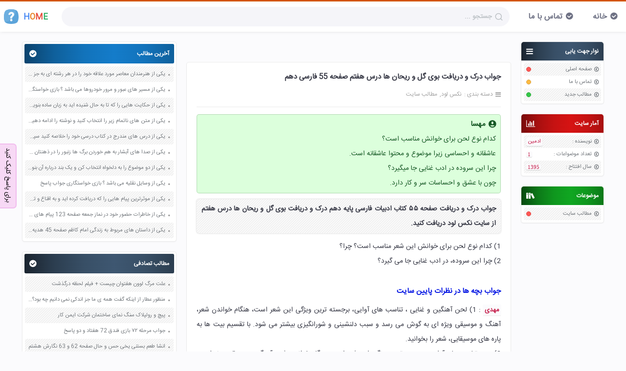

--- FILE ---
content_type: text/html; charset=utf-8
request_url: https://nexload.ir/post/2930/%D8%AC%D9%88%D8%A7%D8%A8-%D8%AF%D8%B1%DA%A9-%D9%88-%D8%AF%D8%B1%DB%8C%D8%A7%D9%81%D8%AA-%D8%A8%D9%88%DB%8C
body_size: 8081
content:
<!DOCTYPE html>

<html lang="fa">
  <head>
    <meta charset="utf-8" />
    
    <title>جواب درک و دریافت بوی گل و ریحان ها درس هفتم صفحه 55 فارسی دهم - نکس لود</title>
    <meta name="viewport" content="width=device-width, initial-scale=1" />
    <meta name="language" content="fa_IR" />
    <meta name="geo.region" content="IR" />
    <meta name="author" content="sadra" />
    <meta name="description" content="جواب درک و دریافت بوی گل و ریحان ها درس هفتم صفحه 55 فارسی دهم را از این سایت دریافت کنید." />
    <meta property="og:type" content="article" />
    <meta property="og:title" content="جواب درک و دریافت بوی گل و ریحان ها درس هفتم صفحه 55 فارسی دهم" />
    <meta
      property="og:url"
      content="https://nexload.ir/post/2930/جواب-درک-و-دریافت-بوی"
    />
    <meta property="og:locale" content="fa_IR" />
    <meta property="og:site_name" content="نکس لود" />
    <meta property="og:description" content="جواب درک و دریافت بوی گل و ریحان ها درس هفتم صفحه 55 فارسی دهم را از این سایت دریافت کنید." />
    <link rel="sitemap" href="/sitemap.xml" />
    <link rel="shortcut icon" href="/fav.png" />
    <link
      rel="canonical"
      href="https://nexload.ir/post/2930/جواب-درک-و-دریافت-بوی"
    />
    <link rel="profile" href="https://nexload.ir" />
    <meta http-equiv="X-UA-Compatible" content="ie=edge" />
    <link href="/css/style.rtl.css?x=3" rel="stylesheet" />
    <script type="application/ld+json">
      {
        "@context": "https://schema.org",
        "@type": "BreadcrumbList",
        "itemListElement": [
          {
            "@type": "ListItem",
            "position": 1,
            "name": "نکس لود",
            "item": "https://nexload.ir"
          },
          {
            "@type": "ListItem",
            "position": 2,
            "name": "مطالب سایت",
            "item": "https://nexload.ir/post"
          },
          { "@type": "ListItem", "position": 3, "name": "جواب درک و دریافت بوی گل و ریحان ها درس هفتم صفحه 55 فارسی دهم" }
        ]
      }
    </script>
    <script>
    !function(e,t,n){e.yektanetAnalyticsObject=n,e[n]=e[n]||function(){e[n].q.push(arguments)},e[n].q=e[n].q||[];var a=t.getElementsByTagName("head")[0],r=new Date,c="https://cdn.yektanet.com/superscript/jZ4Fe9ld/native-nexload.ir-3614/yn_pub.js?v="+r.getFullYear().toString()+"0"+r.getMonth()+"0"+r.getDate()+"0"+r.getHours(),s=t.createElement("link");s.rel="preload",s.as="script",s.href=c,a.appendChild(s);var l=t.createElement("script");l.async=!0,l.src=c,a.appendChild(l)}(window,document,"yektanet");
</script>
<script type="text/javascript">
    var now = new Date(); var head = document.getElementsByTagName('head')[0];
    var script = document.createElement('script'); script.type =
    'text/javascript'; var script_address =
    'https://cdn.chavosh.org/widgets/main.js'; script.src = script_address +
    '?v=' + now.getFullYear().toString() + '0' + now.getMonth() + '0' +
    now.getDate() + '0' + now.getHours(); head.appendChild(script);
</script>
<!-- Najva Push Notification -->
<link rel="manifest" href="/manifest.json">
<script type="text/javascript">
    (function(){
        var now = new Date();
        var version = now.getFullYear().toString() + "0" + now.getMonth() + "0" + now.getDate() +
            "0" + now.getHours();
        var head = document.getElementsByTagName("head")[0];
        var link = document.createElement("link");
        link.rel = "stylesheet";
        link.href = "https://app.najva.com/static/css/local-messaging.css" + "?v=" + version;
        head.appendChild(link);
        var script = document.createElement("script");
        script.type = "text/javascript";
        script.async = true;
        script.src = "https://app.najva.com/static/js/scripts/nexload-website-33118-df99ce9c-6057-4a8d-aade-19f769e221aa.js" + "?v=" + version;
        head.appendChild(script);
        })()
</script>
<!-- END NAJVA PUSH NOTIFICATION -->
<script type="text/javascript">
	now = new Date();
	var head = document.getElementsByTagName('head')[0];
	var script = document.createElement('script');
	script.async = true;
	script.type = 'text/javascript';
	var script_address = 'https://cdn.yektanet.com/template/bnrs/yn_bnr.min.js';
	script.src = script_address + '?v=' + now.getFullYear().toString() + '0' + now.getMonth() + '0' + now.getDate() + '0' + now.getHours();
	head.appendChild(script);
</script>

  </head>

  <body>
    <header class="top-bar">
  <div id="container">
    <a href="/" class="logo">
      <svg
        width="30px"
        height="30px"
        version="1.1"
        viewBox="0 0 455.431 455.431"
      >
        <path
          d="m405.49 412.76c-69.689 56.889-287.29 56.889-355.56 0-69.689-56.889-62.578-300.09 0-364.09s292.98-64 355.56 0 69.689 307.2 0 364.09z"
          fill="#5CA4DA"
        />
        <path
          d="m229.14 313.21c-62.578 49.778-132.27 75.378-197.69 76.8-48.356-82.489-38.4-283.02 18.489-341.33 51.2-52.622 211.91-62.578 304.36-29.867 22.755 93.867-24.178 213.33-125.16 294.4z"
          fill="#6DAFE0"
        />
        <path
          d="m259 286.19h-61.156v-29.867c0-11.378 1.422-19.911 4.267-24.178 2.844-5.689 8.533-12.8 18.489-22.756l27.022-28.444c4.267-4.267 5.689-11.378 5.689-18.489s-1.422-14.222-7.111-18.489c-4.267-5.689-9.956-7.111-17.067-7.111s-12.8 2.844-17.067 8.533-7.111 14.222-8.533 24.178h-64c2.844-27.022 12.8-48.356 29.867-62.578s36.978-22.756 62.578-22.756 45.511 7.111 61.156 19.911c15.644 14.222 24.178 32.711 24.178 56.889 0 11.378-1.422 18.489-4.267 24.178-2.844 5.689-4.267 8.533-5.689 11.378-1.422 2.844-4.267 5.689-7.111 9.956l-8.533 8.533-18.489 18.489c-5.689 5.689-9.956 9.956-11.378 14.222-1.422 4.267-2.844 8.533-2.844 15.644v22.757zm-65.422 51.2c0-19.911 15.644-35.556 35.556-35.556s35.556 15.644 35.556 35.556-15.644 35.556-35.556 35.556-35.556-15.645-35.556-35.556z"
          fill="#fff"
        />
      </svg>
      <div>
        <span style="color: #4285f4">H</span>
        <span style="color: #e67e22">O</span>
        <span style="color: #e74c3c">M</span>
        <span style="color: #27ae60">E</span>
      </div>
    </a>
    <div class="s-box">
      <div class="ps-relative">
        <input
          id="search"
          autocomplete="off"
          placeholder="جستجو ..."
          class="s-input"
          type="search"
        />
        <i class="search-icon"></i>
      </div>
    </div>
    <ol class="top-box" role="presentation">
      <li><a href="/">خانه</a></li>
      <li><a href="/contact-us">تماس با ما</a></li>
    </ol>
  </div>
</header>

    <div class="container">
      <div id="right-sidebar"><div class="rightBox">
  <div class="r-head c-gray">
    <h3 class="ic-bars">نوار جهت یابی</h3>
  </div>
  <ul>
    <li>
      <a href="/">صفحه اصلی</a>
      <div class="circle cir-r"></div>
    </li>
    <li>
      <a href="/contact-us">تماس با ما</a>
      <div class="circle cir-y"></div>
    </li>
    <li>
      <a href="/">مطالب جدید</a>
      <div class="circle cir-g"></div>
    </li>
  </ul>
</div>
<div class="rightBox">
  <div class="r-head c-red">
    <h3 class="ic-stats">آمار سایت</h3>
  </div>
  <ul id="statistics">
    <li>
      نویسنده :<span class="cir-cat" style="font-family: inherit"
        >ادمین</span
      >
    </li>
    <li>تعداد موضواعات :<span class="cir-cat">1</span></li>
    <li>
      سال افتتاح :<span class="cir-cat">1395</span>
    </li>
  </ul>
</div>
<div class="rightBox">
  <div class="r-head c-green">
    <h3 class="ic-cat">موضوعات</h3>
  </div>
  <ul id="lastCategories">
    <li>
      <a href="/post">مطالب سایت</a>
      <div class="circle archive"></div>
    </li>
  </ul>
</div>
</div>
      <div id="content">
        <div class="mainbar">
          <div style="width: calc(100% - 30px); margin: 0 0 20px">
  <div id="pos-article-display-8349"></div>
</div>

<div style="width: calc(100% - 30px); margin: 0 0 20px">
  <div class="yn-bnr" id="ynpos-8818"></div>
</div>

          <article id="61e32422146e4b2bc1c84808" class="article">
            <header class="p-header">
              <h1>
                <a href="/post/2930/جواب-درک-و-دریافت-بوی">
                  جواب درک و دریافت بوی گل و ریحان ها درس هفتم صفحه 55 فارسی دهم
                </a>
              </h1>
              <div class="p-info">
                <div class="cat">
                  <span>دسته بندی :</span>
                  <ol typeof="BreadcrumbList">
                    <li>
                      <a href="/"> <span> نکس لود </span></a>
                    </li>
                    <li>
                      <a href="/post"><span>مطالب سایت</span></a>
                    </li>
                  </ol>
                </div>
                
              </div>
            </header>
            <div class="text">
              <!-- <div id="tavoos_video_native-8568"></div> -->
               <div id="pos-article-display-card-8351"></div>
               
              
              <div id="answer">
                <h3>مهسا</h3>
                
                <p>کدام نوع لحن برای خوانش مناسب است؟</p>
                
                <p>عاشقانه و احساسی زیرا موضوع و محتوا عاشقانه است.</p>
                
                <p>چرا این سروده در ادب غنایی جا میگیرد؟</p>
                
                <p>چون با عشق و احساسات سر و کار دارد.</p>
                
              </div>
               <p>جواب درک و دریافت صفحه ۵۵ کتاب ادبیات فارسی پایه دهم درک و دریافت بوی گل و ریحان ها درس هفتم از سایت نکس لود دریافت کنید.</p><p>1) کدام نوع لحن برای خوانش این شعر مناسب است؟ چرا؟<br>2) چرا این سروده، در ادب غنایی جا می گیرد؟</p><h3>جواب بچه ها در نظرات پایین سایت</h3><p><strong>مهدی</strong> : 1) لحن آهنگین و غنایی ، تناسب های آوایی، برجسته ترین ویژگی این شعر است، هنگام خواندن شعر، آهنگ و موسیقی ویژه ای به گوش می رسد و سبب دلنشینی و شورانگیزی بیشتر می شود. با تقسیم بیت ها به پاره های موسیقایی، شعر را بخوانید.<br>2) چون تناسب های آوایی، برجسته ترین ویژگی این شعر است، هنگام خواندن شعر، آهنگ و موسیقی ویژه ای به گوش می رسد و سبب دلنشینی و شورانگیزی بیشتر می شود.</p>
            </div>
            <div class="bool-post">
              <div class="bool-body">
                <div class="bool-head">میخواهید جواب یا ادامه مطلب را ببینید ؟</div>
                <div class="bool-content">
                  <a class="bool-yes" onclick="bool()">بله</a>
                  <a class="bool-no" onclick="bool()">خیر</a>
                </div>
              </div>
            </div>
            <div style="margin: 50px 10px">
  <div id="pos-article-display-7598"></div>
</div>
 
<div class="comments-box" id="63bd910c2028fc158b1e70b6">
  <div class="cm-head">
    <span> فاطمه عباسی </span> <span> 3 سال قبل </span>
  </div>
  <div class="comments">
    <div class="cm-stats">
      <button onclick="commentsVote(1, this)">&#xe904;</button>
      <span class="vote"> 1 </span>
      <button onclick="commentsVote(-1, this)">&#xe906;</button>
    </div>
    <div class="cm-content">
      <div>
        
        <p>چون وقتی شعر را می خوانی لحن و وزن مشخص است که این در محتوا عاشقانه احساسی به زندگی انسان ربط داره خیر چون این عشق و احساسی سر دکار دارد </p>
        
        <p></p>
        
      </div>
      <div class="r-c">
        
        <button
          id="63bd910c2028fc158b1e70b6"
          class="button bb cm-btn"
          onclick="reply(this);"
          type="button"
        >
          پاسخ
        </button>
      </div>
      
    </div>
  </div>
</div>

<div class="comments-box" id="61e59bcd195ba19b674c0e97">
  <div class="cm-head">
    <span> مهران </span> <span> 4 سال قبل </span>
  </div>
  <div class="comments">
    <div class="cm-stats">
      <button onclick="commentsVote(1, this)">&#xe904;</button>
      <span class="vote"> -2 </span>
      <button onclick="commentsVote(-1, this)">&#xe906;</button>
    </div>
    <div class="cm-content">
      <div>
        
        <p>عالیه</p>
        
      </div>
      <div class="r-c">
        
        <button
          id="61e59bcd195ba19b674c0e97"
          class="button bb cm-btn"
          onclick="reply(this);"
          type="button"
        >
          پاسخ
        </button>
      </div>
      
    </div>
  </div>
</div>

<div class="comments-box" id="61e4feebec6b7abcf447db92">
  <div class="cm-head">
    <span> مهسا </span> <span> 4 سال قبل </span>
  </div>
  <div class="comments">
    <div class="cm-stats">
      <button onclick="commentsVote(1, this)">&#xe904;</button>
      <span class="vote"> 12 </span>
      <button onclick="commentsVote(-1, this)">&#xe906;</button>
    </div>
    <div class="cm-content">
      <div>
        
        <p>کدام نوع لحن برای خوانش مناسب است؟</p>
        
        <p>عاشقانه و احساسی زیرا موضوع و محتوا عاشقانه است.</p>
        
        <p>چرا این سروده در ادب غنایی جا میگیرد؟</p>
        
        <p>چون با عشق و احساسات سر و کار دارد.</p>
        
      </div>
      <div class="r-c">
        
        <button
          id="61e4feebec6b7abcf447db92"
          class="button bb cm-btn"
          onclick="reply(this);"
          type="button"
        >
          پاسخ
        </button>
      </div>
      
    </div>
  </div>
</div>

<div class="comments-box" id="61e32422146e4b2bc1c8481e">
  <div class="cm-head">
    <span> نویسنده </span> <span> 4 سال قبل </span>
  </div>
  <div class="comments">
    <div class="cm-stats">
      <button onclick="commentsVote(1, this)">&#xe904;</button>
      <span class="vote"> 2 </span>
      <button onclick="commentsVote(-1, this)">&#xe906;</button>
    </div>
    <div class="cm-content">
      <div>
        
        <p>1) لحن آهنگین و غنایی _تناسب های آوایی ،برجسته ترین ویژگی این شعر است.2) چون تناسب های آوایی ، برجسته ترین ویژگی این شعر است _ هنگام خواندن شعر آهنگ و موسیقی ویژه ای به گوش می رسد و سبب دلنشینی و شور انگیزی بیشتر می شود.</p>
        
      </div>
      <div class="r-c">
        
        <button
          id="61e32422146e4b2bc1c8481e"
          class="button bb cm-btn"
          onclick="reply(this);"
          type="button"
        >
          پاسخ
        </button>
      </div>
      
    </div>
  </div>
</div>

<div class="comments-box" id="61e32422146e4b2bc1c84818">
  <div class="cm-head">
    <span> نویسنده </span> <span> 4 سال قبل </span>
  </div>
  <div class="comments">
    <div class="cm-stats">
      <button onclick="commentsVote(1, this)">&#xe904;</button>
      <span class="vote"> -1 </span>
      <button onclick="commentsVote(-1, this)">&#xe906;</button>
    </div>
    <div class="cm-content">
      <div>
        
        <p>درس دهم فارسی شعر خوانی</p>
        
      </div>
      <div class="r-c">
        
        <button
          id="61e32422146e4b2bc1c84818"
          class="button bb cm-btn"
          onclick="reply(this);"
          type="button"
        >
          پاسخ
        </button>
      </div>
      
    </div>
  </div>
</div>

<div class="comments-box" id="61e32422146e4b2bc1c84814">
  <div class="cm-head">
    <span> نویسنده </span> <span> 4 سال قبل </span>
  </div>
  <div class="comments">
    <div class="cm-stats">
      <button onclick="commentsVote(1, this)">&#xe904;</button>
      <span class="vote"> 0 </span>
      <button onclick="commentsVote(-1, this)">&#xe906;</button>
    </div>
    <div class="cm-content">
      <div>
        
        <p>چون تناسب هایی آوایی برجسته ترین ویژگی آین شعر است</p>
        
      </div>
      <div class="r-c">
        
        <button
          id="61e32422146e4b2bc1c84814"
          class="button bb cm-btn"
          onclick="reply(this);"
          type="button"
        >
          پاسخ
        </button>
      </div>
      
      <div class="replies" id="61e32422146e4b2bc1c84816">
        <div class="reply-stats">
          <button onclick="commentsVote(1, this)">&#xe904;</button>
          <span class="vote"> 0 </span>
          <button onclick="commentsVote(-1, this)">&#xe906;</button>
        </div>
        <div class="reply-content">
          <div class="reply-head">
            <span> پروا </span>
             <span> 4 سال قبل </span>
          </div>
          <div>
            
            <p>عالی</p>
            
          </div>
        </div>
      </div>
      
    </div>
  </div>
</div>

<div class="comments-box" id="61e32422146e4b2bc1c8480e">
  <div class="cm-head">
    <span> نویسنده </span> <span> 4 سال قبل </span>
  </div>
  <div class="comments">
    <div class="cm-stats">
      <button onclick="commentsVote(1, this)">&#xe904;</button>
      <span class="vote"> -1 </span>
      <button onclick="commentsVote(-1, this)">&#xe906;</button>
    </div>
    <div class="cm-content">
      <div>
        
        <p>سلام خوبی مخبر</p>
        
      </div>
      <div class="r-c">
        
        <button
          id="61e32422146e4b2bc1c8480e"
          class="button bb cm-btn"
          onclick="reply(this);"
          type="button"
        >
          پاسخ
        </button>
      </div>
      
    </div>
  </div>
</div>

<div class="scmBox" id="real-cm">
  <form class="send-cm">
    <input type="hidden" name="post_id" value="61e32422146e4b2bc1c84808" />
    <div class="alert"></div>
    <div>
      <input
        type="text"
        name="author"
        id="author"
        placeholder="اسم یا نام مستعارتان را وارد کنید"
        value=""
        id="scm-name"
      />
    </div>
    <div>
      <textarea
        name="content"
        placeholder="متن پیامتان را در این بخش تایپ کنید"
        id="scm-content"
      ></textarea>
    </div>
    <div>
      <button
        class="button bb scm-buttons"
        type="button"
        onclick="beforeSubmit(this.form);"
      >
        ارسال پاسخ
      </button>
    </div>
  </form>
</div>

            <div class="post-footer">
              <div class="p-info">
                <div class="com">8 پاسخ</div>
                

                <div class="author">ادمین</div>
              </div>
            </div>
          </article>
        </div>
        <div id="left-sidebar">
  <div class="leftBox">
    <div class="l-head c-blue">
      <h3>آخرین مطالب</h3>
    </div>
    <ul id="lastPosts">
      
      <li>
        <a href="/post/11033/یکی-از-هنرمندان-معاصر-مورد">
          یکی از هنرمندان معاصر مورد علاقه خود را در هر رشته ای به جز عکاسی صفحه 69 فرهنگ و هنر نهم
        </a>
      </li>
      
      <li>
        <a href="/post/11032/یکی-از-مسیر-های-عبور">
          یکی از مسیر های عبور و مرور خودروها می باشد ؟ بازی خواستگاری جواب پاسخ
        </a>
      </li>
      
      <li>
        <a href="/post/11031/یکی-از-حکایت-هایی-را">
          یکی از حکایت هایی را که تا به حال شنیده اید به زبان ساده بنویسید صفحه 97 نگارش ششم دبستان
        </a>
      </li>
      
      <li>
        <a href="/post/11030/یکی-از-متن-های-ناتمام">
          یکی از متن های ناتمام زیر را انتخاب کنید و نوشته را ادامه دهید صفحه 73 و 74 کتاب نگارش فارسی پنجم دبستان
        </a>
      </li>
      
      <li>
        <a href="/post/11029/یکی-از-درس-های-مندرج">
          یکی از درس های مندرج در کتاب درسی خود را خلاصه کنید سپس متن خلاصه شده را با بهره گیری از روش های دسته بندی نمودار جدول نقشه مفهومی نشان دهید صفحه 118 نگارش یازدهم
        </a>
      </li>
      
      <li>
        <a href="/post/11028/یکی-از-صدا-های-آبشار">
          یکی از صدا های آبشار به هم خوردن برگ ها زنبور را در ذهنتان مجسم کنید و درباره آن یک بند بنویسید صفحه 11 نگارش پنجم
        </a>
      </li>
      
      <li>
        <a href="/post/11027/یکی-از-دو-موضوع-را">
          یکی از دو موضوع را به دلخواه انتخاب کن و یک بند درباره آن بنویس صفحه 35 کتاب نگارش فارسی سوم
        </a>
      </li>
      
      <li>
        <a href="/post/11026/یکی-از-وسایل-نقلیه-می">
          یکی از وسایل نقلیه می باشد ؟ بازی خواستگاری جواب پاسخ
        </a>
      </li>
      
      <li>
        <a href="/post/11025/یکی-از-موثرترین-پیام-هایی">
          یکی از موثرترین پیام هایی را که دریافت کرده اید و به اقناع و تغییری جدی در شما منجر شده است برسی کنید و علت این تاثیر گذاری قابل توجه را بنویسید صفحه 52 تفکر و سواد رسانه ای دهم
        </a>
      </li>
      
      <li>
        <a href="/post/11024/یکی-از-خاطرات-حضور-خود">
          یکی از خاطرات حضور خود در نماز جمعه صفحه 123 پیام های آسمان هفتم
        </a>
      </li>
      
      <li>
        <a href="/post/11023/یکی-از-داستان-های-مربوط">
          یکی از داستان های مربوط به زندگی امام کاظم صفحه 45 هدیه های آسمان چهارم
        </a>
      </li>
      
    </ul>
  </div>
  <div class="leftBox">
    <div class="l-head c-gray">
      <h3>مطالب تصادفی</h3>
    </div>
    <ul id="lastPosts">
      
      <li>
        <a href="/post/8644/علت-مرگ-لوون-هفتوان-چیست">
          علت مرگ لوون هفتوان چیست + فیلم لحظه درگذشت
        </a>
      </li>
      
      <li>
        <a href="/post/10112/منظور-عطار-از-اینکه-گفت">
          منظور عطار از اینکه گفت همه ی ما جز اندکی نمی دانیم چه بود؟ صفحه 76 فارسی ششم
        </a>
      </li>
      
      <li>
        <a href="/post/2325/پیچ-و-رولپلاک-سنگ-نمای">
          پیچ و رولپلاک سنگ نمای ساختمان شرکت ایمن کار
        </a>
      </li>
      
      <li>
        <a href="/post/5148/جواب-مرحله-بازی-فندق">
          جواب مرحله ۷۲ بازی فندق 72 هفتاد و دو پاسخ
        </a>
      </li>
      
      <li>
        <a href="/post/1046/انشا-طعم-بستنی-یخی-حس">
          انشا طعم بستنی یخی حس و حال صفحه 62 و 63 نگارش هشتم
        </a>
      </li>
      
      <li>
        <a href="/post/4804/جواب-مرحله-بازی-فندق">
          جواب مرحله ۵۶۵ بازی فندق 565 پانصد و شصت و پنج پاسخ
        </a>
      </li>
      
      <li>
        <a href="/post/4371/جواب-مرحله-بازی-فندق">
          جواب مرحله ۳۵۷ بازی فندق 357 سیصد و پنجاه و هفت پاسخ
        </a>
      </li>
      
      <li>
        <a href="/post/8688/عمران-خان-شیعه-است-یا">
          عمران خان شیعه است یا سنی 
        </a>
      </li>
      
      <li>
        <a href="/post/9828/معنی-درس-شانزدهم-پرسشگری-صفحه">
          معنی درس شانزدهم پرسشگری صفحه 124 و 125 و 126 فارسی چهارم
        </a>
      </li>
      
      <li>
        <a href="/post/2027/بهترین-شکل-انتخاب-کشیده-ها">
          بهترین شکل انتخاب کشیده ها در دو سطر نویسی چیست صفحه 127 فرهنگ و هنر هشتم
        </a>
      </li>
      
      <li>
        <a href="/post/3504/جواب-مرحله-بازی-آفتابه">
          جواب مرحله ۱۲۵ بازی آفتابه 125 صد و بیست و پنج پاسخ
        </a>
      </li>
      
      <li>
        <a href="/post/9090/کسی-که-همیشه-در-حال">
          کسی که همیشه در حال آموختن است با فردی که فقط زمان محدودی را صرف درس خواندن می کند چه تفاوتی دارد صفحه 38 تفکر و سبک زندگی هفتم
        </a>
      </li>
      
      <li>
        <a href="/post/7342/در-متن-درس-چه-کسی">
          در متن درس چه کسی به جوینده تشنه مانند شده است چرا ؟ صفحه 76 فارسی دوازدهم
        </a>
      </li>
      
      <li>
        <a href="/post/6128/چند-کار-اشتباه-که-معمولا">
          چند کار اشتباه که معمولا انسان ها در زندگی خود انجام می دهند را نام ببرید صفحه 86 پیام های آسمان هشتم
        </a>
      </li>
      
      <li>
        <a href="/post/5564/جواب-مرحله-بازی-آمیرزا">
          جواب مرحله ۹۳۹ بازی آمیرزا 939 نهصد و سی و نه پاسخ
        </a>
      </li>
      
      <li>
        <a href="/post/5713/چرا-به-امام-رضا-شمس">
          چرا به امام رضا شمس الشموس می گویند
        </a>
      </li>
      
      <li>
        <a href="/post/7231/در-قدیم-به-نویسنده-میگفتند">
          در قدیم به نویسنده میگفتند ؟ بازی خواستگاری جواب پاسخ
        </a>
      </li>
      
      <li>
        <a href="/post/10970/ویژگی-های-حضرت-آسیه-به">
          ویژگی های حضرت آسیه به زبان کودکانه صفحه 22 هدیه های آسمان پنجم
        </a>
      </li>
      
      <li>
        <a href="/post/259/آیا-حامد-در-سریال-گرگ">
          آیا حامد در سریال گرگ و میش زنده است جریان جزئیات قضیه
        </a>
      </li>
      
      <li>
        <a href="/post/511/ادبیات-بومی-استان-اصفهان">
          ادبیات بومی استان اصفهان
        </a>
      </li>
      
      <li>
        <a href="/post/1605/برای-گرمایش-استفاده-می-شود">
          برای گرمایش استفاده می شود ؟ بازی خواستگاری جواب پاسخ
        </a>
      </li>
      
    </ul>
  </div>
</div>

      </div>
    </div>
    <div class="footer">
  <div class="copyright">
    <p class="footer-disclaimer">
      تمامی محتوای این وب‌سایت به‌صورت رسمی توسط تیم نکس‌لود نگارش و تدوین شده است.
      در صورت مشاهده هرگونه ناهماهنگی یا نیاز به به‌روزرسانی، لطفاً از طریق
      <a href="/contact-us">صفحه تماس با ما</a>
      اطلاع دهید.
    </p>
    <p class="footer-link">
      برای دسترسی به
      <a href="https://jdot.ir/amirza">جواب همه مراحل بازی آمیرزا</a>
      و راهنمای کامل کلمات،
      <a href="https://jdot.ir">جی‌دات</a>
      را ببینید.
    </p>
  </div>
</div>

    <div class="outFloat" onclick="this.outerHTML = ''">
      <div class="cmab"><a href="#author">برای پاسخ کلیک کنید</a></div>
    </div>
    <script>
  var jsEnterNickname = "اسم یا نام مستعارتان را وارد کنید";
  var jsEnterContent = "متن پیامتان را در این بخش تایپ کنید";
  var sendAnswerStr = "ارسال پاسخ";
  var answerStr = "پاسخ";
  var jsCancelAnswer = "لغو پاسخ";
  var jsDuplicateMsg = "متن پیام شما تکراری است";
  var jsAskForAnswerMsg = "سلام، لطفا هر چی میدونی اینجا بنویس حتی اگه بلد نیستی ...";
  var jsUnknown = "ناشناس";
  var jsSending = "در حال ارسال";
  var jsEmptyContent = "متن پیامتان خالی است";
  var jsLongContent = "متن پیام شما بسیار طولانی است";
</script>

    <script type="text/javascript" src="/js/main.js?x=3"></script>
    <script>
  (() => {
    var genCon = (str, m = 60) =>
      `<div style="margin:${m}px 0px;">${str}</div>`;
    var first = () => document.querySelector(".text > p");
    var text = genCon('<div id="pos-article-text-card-65966"></div>', 10);
    // var display = genCon('<div id="pos-article-display-card-8351"></div>', 10);
    first().outerHTML += text;
    // + display;
  })();
</script>
<div class="yn-bnr stick-top" id="ynpos-13892"></div>
<div class="yn-bnr stick-pos" id="ynpos-17700"></div>
<!-- <script type="text/javascript" src="/js/tomland.js?v=1"></script> -->

  <script defer src="https://static.cloudflareinsights.com/beacon.min.js/vcd15cbe7772f49c399c6a5babf22c1241717689176015" integrity="sha512-ZpsOmlRQV6y907TI0dKBHq9Md29nnaEIPlkf84rnaERnq6zvWvPUqr2ft8M1aS28oN72PdrCzSjY4U6VaAw1EQ==" data-cf-beacon='{"version":"2024.11.0","token":"0c202e84557143bda19aa8710d36607c","r":1,"server_timing":{"name":{"cfCacheStatus":true,"cfEdge":true,"cfExtPri":true,"cfL4":true,"cfOrigin":true,"cfSpeedBrain":true},"location_startswith":null}}' crossorigin="anonymous"></script>
</body>
</html>
